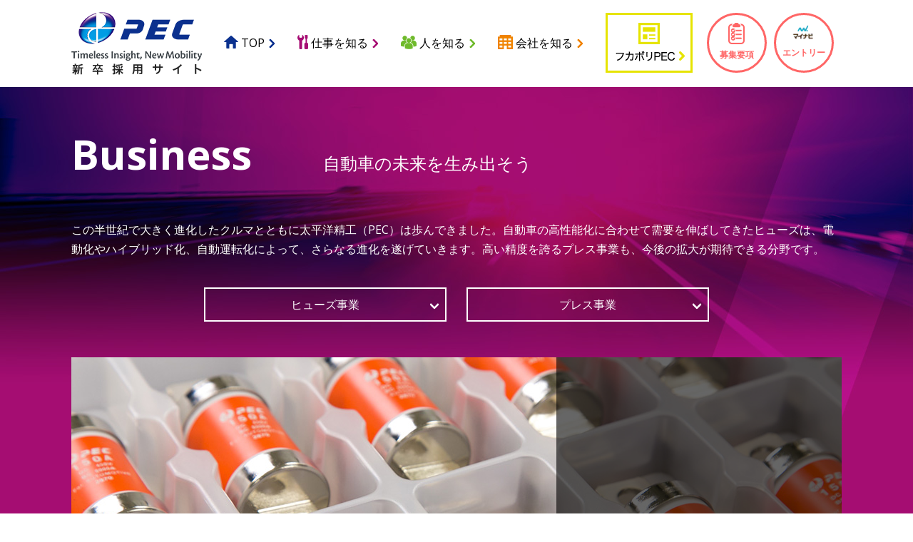

--- FILE ---
content_type: text/html; charset=UTF-8
request_url: https://www.pecj.co.jp/recruit/new/business.html
body_size: 17686
content:
<!doctype html>
<!--[if IE 9 ]><html class="ie ie9 ie-lt10 no-js" lang="ja"> <![endif]-->
<!--[if gt IE 9]><!-->
<html class="no-js" lang="ja">
<!--<![endif]-->
<head>
<meta charset="UTF-8">
<meta http-equiv="X-UA-Compatible" content="IE=edge,chrome=1">
<title>仕事を知る│新卒採用情報│採用情報│太平洋精工</title>
<meta name="keywords" content="仕事を知る,自動車用ヒューズ,ヒューズ,自動車,プレス,金属,太平洋精工,pec,岐阜,大垣">
<meta name="description" content="仕事を知る。太平洋精工は開発・設計から生産まで担う部品メーカーとして、1961年の設立以来、安全で快適なクルマ社会の実現に貢献。今後も多様な新しい未来を創っていきます。">
<meta name="viewport" content="width=device-width,initial-scale=1,maximum-scale=1,user-scalable=no">
<meta name="format-detection" content="telephone=no">
<meta property="og:type" content="website">
<meta property="og:site_name" content="太平洋精工株式会社">
<meta property="og:title" content="仕事を知る│新卒採用情報│採用情報│太平洋精工">
<meta property="og:description" content="仕事を知る。太平洋精工は開発・設計から生産まで担う部品メーカーとして、1961年の設立以来、安全で快適なクルマ社会の実現に貢献。今後も多様な新しい未来を創っていきます。">
<meta property="og:url" content="https://www.pecj.co.jp/recruit/new/business.html">
<meta property="og:image" content="https://www.pecj.co.jp/share/img/img_og.jpg">
<!-- Google Tag Manager -->
<script>(function(w,d,s,l,i){w[l]=w[l]||[];w[l].push({'gtm.start':
new Date().getTime(),event:'gtm.js'});var f=d.getElementsByTagName(s)[0],
j=d.createElement(s),dl=l!='dataLayer'?'&l='+l:'';j.async=true;j.src=
'//www.googletagmanager.com/gtm.js?id='+i+dl;f.parentNode.insertBefore(j,f);
})(window,document,'script','dataLayer','GTM-WB8Z5S');</script>
<!-- End Google Tag Manager -->
<link rel="stylesheet" href="/recruit/new/_shared/css/import.css" media="screen,print" />
<link rel="stylesheet" href="_shared/css/style.css" media="screen,print" />
<link rel="stylesheet" href="//fonts.googleapis.com/css?family=Open+Sans:400italic,700italic,400,700"><link href='http://fonts.googleapis.com/css?family=Open+Sans:400,300' rel='stylesheet' type='text/css'>
</head>
<body id="top">
<!-- Google Tag Manager -->
<noscript><iframe src="//www.googletagmanager.com/ns.html?id=GTM-WB8Z5S"
height="0" width="0" style="display:none;visibility:hidden"></iframe></noscript>
<!-- End Google Tag Manager -->

	<div id="Wrap" class="business">
		<!--▼Head▼-->
    <ul id="sideNavi" class="pc">
	<li class="top"><a href="/recruit/new/"><span><img src="/recruit/new/_shared/images/common/head_icon_001.png" alt=""></span>TOP</a></li>
	<li class="business"><a href="/recruit/new/business.html"><span><img src="/recruit/new/_shared/images/common/head_icon_002.png" alt=""></span>仕事を知る</a></li>
	<li class="human"><a href="/recruit/new/human.html"><span><img src="/recruit/new/_shared/images/common/head_icon_003.png" alt=""></span>人を知る</a></li>
	<li class="about"><a href="/recruit/new/about.html"><span><img src="/recruit/new/_shared/images/common/head_icon_004.png" alt=""></span>会社を知る</a></li>
	<li class="fukabori"><a href="/recruit/new/deep/index.html"><span><img src="/recruit/new/_shared/images/common/head_icon_007.png" alt=""></span>フカボリPEC</a></li>
	<li class="circle"><a href="/recruit/new/requirement.html"><span><img src="/recruit/new/_shared/images/common/head_icon_005.png" alt=""></span>募集要項</a></li>
<li class="circle"><a href="https://job.mynavi.jp/27/pc/search/corp208276/outline.html"><span><img src="/recruit/new/images/mainabi.png" alt=""></span>エントリー</a></li>
</ul>
<header>
	<div id="headerInner">
		<h1>
	<img src="/recruit/new/_shared/images/common/head_logo.png?v2022" alt="PEC 新卒採用サイト">
</h1>
		<div class="rNenuBtn sp">
			<a id="right-menu" href="#right-menu"><img src="/recruit/new/_shared/images/sp/common/head_btn_navi.png" width="24" height="18" alt="" /></a>
		</div>
		<ul class="headNavi">
			<li class="top pc">
				<a href="/recruit/new/"><img src="/recruit/new/_shared/images/common/head_icon_001.png" alt="">TOP</a>
			</li>
			<li class="business pc">
				<a href="/recruit/new/business.html"><img src="/recruit/new/_shared/images/common/head_icon_002.png" alt="">仕事を知る</a>
			</li>
			<li class="human pc">
				<!-- <span class="new">NEW!</span> -->
				<a href="/recruit/new/human.html"><img src="/recruit/new/_shared/images/common/head_icon_003.png" alt="">人を知る</a>
			</li>
			<li class="about pc">
				<a href="/recruit/new/about.html"><img src="/recruit/new/_shared/images/common/head_icon_004.png" alt="">会社を知る</a>
			</li>
			<li class="fukabori pc">
				<a href="/recruit/new/deep/index.html"><img src="/recruit/new/_shared/images/common/head_pec.png" alt="フカボリPEC"></a>
			</li>
			<li class="circle">
				<a href="/recruit/new/requirement.html"><img src="/recruit/new/_shared/images/common/head_icon_005.png" alt="">募集要項</a>
			</li>
			<li class="circle">
            <a href="https://job.mynavi.jp/27/pc/search/corp208276/outline.html"><img src="/recruit/new/images/mainabi.png" alt="">エントリー</a>
			</li>
		</ul>
		<div id="sidr-right">
			<!-- rightcontent -->
			<ul class="cr">
				<li><a href="/recruit/new/">TOP</a></li>
				<li><a href="/recruit/new/business.html">仕事を知る</a></li>
				<li><a href="/recruit/new/human.html">人を知る</a></li>
				<li><a href="/recruit/new/about.html">会社を知る</a></li>
				<li><a href="/recruit/new/deep/index.html">フカボリPEC</a></li>
				<li><a href="/recruit/new/requirement.html">募集要項</a></li>
				<li><a href="https://job.mynavi.jp/27/pc/search/corp208276/outline.html">エントリー</a></li>
			</ul>
		</div>
	</div>
</header>
		<!--▲Head▲-->

            <section class="contArea">
        	<div class="contHead">
            	<h2><span>Business</span>自動車の未来を生み出そう</h2>
            	<p>この半世紀で大きく進化したクルマとともに太平洋精工（PEC）は歩んできました。自動車の高性能化に合わせて需要を伸ばしてきたヒューズは、電動化やハイブリッド化、自動運転化によって、さらなる進化を遂げていきます。高い精度を誇るプレス事業も、今後の拡大が期待できる分野です。</p>
                <nav>
                    <ul class="threeColumn">
                        <li><a href="#fuse">ヒューズ事業</a></li>
                        <li><a href="#press">プレス事業</a></li>
                    </ul>
                </nav>
            </div>

            <!--▽contBlock▽-->
            <article id="fuse">
                <div class="contVis">
                    <img src="_shared/images/business/img_001.jpg" alt="">
                    <div class="contVisTxt">
                    <h3><span>ヒューズ事業</span>世界のどこにでもある製品<br>世界でここにしかない技術</h3>
                    </div>
                </div>
                <div class="contBlock">
                    <dl>
                        <dt>高い品質と技術で先進的な需要に応える</dt>
                        <dd>1台のクルマには高級車であれば150個近いヒューズが搭載されています。オーディオやカーナビ、パワーウィンドウなどクルマが高性能化・快適化するのに従って電装品の数も増え、それに合わせてヒューズの需要も高まり、搭載される数も増え続けてきました。電装品が多様になるにつれて、ヒューズに求められる性能や品質もおのずと高くなります。その要求に応えて来られたからこそ、多くのメーカーから信頼を得られているのです。</dd>
                        <dt>新たなトレンドを見据えさらなる革新を目指す</dt>
                        <dd>クルマの世界では、急速に電動化やハイブリッド化が進んでいます。動力がエンジンから電気モーターに変わったとしても、ヒューズの役割は大きくなることはあれ小さくなることはありません。PECでは、ハイブリッドカーの高電圧に対応したヒューズを世界で初めて開発し、世界的にも多くのメーカーで採用されています。さらに"その先"を見据え、ヒューズの定義を変えるような製品の研究開発も力を入れ、"電気とクルマのいい関係"を築くことに力を注いでいます。</dd>
                    </dl>
                </div>
            </article>
            <!--△contBlock△-->

            <!--▽contBlock▽-->
            <article id="press">
                <div class="contVis">
                    <img src="_shared/images/business/img_002.jpg" alt="">
                    <div class="contVisTxt">
                    <h3><span>プレス事業</span>まだだれも見たことのない<br>新しい形をクルマに</h3>
                    </div>
                </div>
                <div class="contBlock">
                    <dl>
                        <dt>精度の高さと一貫製造で高度な要望に応える</dt>
                        <dd>プレスは、部品の成型法の一つで、加工対象となる金属等を金型で挟んで強い力を加えることで、求められる形を作り上げます。金型を一つ作成することで、同じ形の部品を大量に作ることができるので、大量生産に向く手法で、PECは創業時から、ヒューズの金属部分の製造や、自動車部品、家電製品の部品などでプレス加工を手がけてきました。<br>複雑な形になると、金型を替えて何度もプレスを繰り返す必要があったり、金型をどのような形状にするかの設計にも知恵を絞らなくてはなりません。もちろん精度は非常に重要で、金型の加工、曲げや抜き、絞り、潰しの各加工にも高い精度が求められます。PECでは、長年の取り組みからノウハウを蓄積。±0.002mm以下という金型加工精度を有し、金型の製作は設計、製作からメンテナンスまで一貫して行うことが可能です。</dd>
                        <dt>大型部品も製造可能な海外工場の強み</dt>
                        <dd>近年自動車部品では、高張力鋼板と呼ばれる強度の高い鋼板のプレス加工のニーズが高まっています。強度が高ければそれだけ薄くても部品としての機能を果たすので、軽量化や省エネ性能の向上に貢献でき、メキシコ工場では、高張力鋼板の中でもさらに硬度の高い780Mpaの高張力鋼板の加工技術を有し、高い強度の求められるフレームなどに採用されています。</dd>
                    </dl>
                </div>
            </article>
            <!--△contBlock△-->

        </section>


		<!--▼Foot▼-->
    <footer>
        <div id="footerInner">
                <p class="mb30"><img src="/recruit/new/_shared/images/common/foot_txt_001.png" alt="人を知る We are Colorful Creators!"></p>
                <ul class="footBnrNavi">
                        <li class="footBnrNavi-item">
                                <a href="/recruit/new/human/overseas.html">
                                        <span class="pc"><img src="/recruit/new/_shared/images/common/foot_bnr_overseas_pc.jpg?v0116" alt="海外赴任 社員紹介"></span>
                                        <span class="sp"><img src="/recruit/new/_shared/images/common/foot_bnr_overseas.jpg?v0116" alt="海外赴任 社員紹介"></span>
                                </a>
                        </li>
                        <li class="footBnrNavi-item">
                                <a href="/recruit/new/human/interview.html">
                                        <span class="pc"><img src="/recruit/new/_shared/images/common/foot_bnr_interview_pc.jpg?v0116" alt="先輩へインタビュー"></span>
                                        <span class="sp"><img src="/recruit/new/_shared/images/common/foot_bnr_interview.jpg?v0116" alt="先輩へインタビュー"></span>
                                </a>
                        </li>
                        <li class="footBnrNavi-item">
                                <a href="/recruit/new/human/10q-fujii.html">
                                        <span class="pc"><img src="/recruit/new/_shared/images/common/foot_bnr_10question_pc.jpg?v0116" alt="先輩への10の質問"></span>
                                        <span class="sp"><img src="/recruit/new/_shared/images/common/foot_bnr_10question.jpg?v0116" alt="先輩への10の質問"></span>
                                </a>
                        </li>
                        <li class="footBnrNavi-item">
                                <a href="/pec-park/">
                                        <span class="pc"><img src="/recruit/new/_shared/images/common/foot_bnr_mirai_pc.jpg?v0116" alt="PEC未来づくりレポート"></span>
                                        <span class="sp"><img src="/recruit/new/_shared/images/common/foot_bnr_mirai.jpg?v0116" alt="PEC未来づくりレポート"></span>
                                </a>
                        </li>
                        <li class="footBnrNavi-item">
                                <a href="/recruit/new/deep/">
                                        <span class="pc"><img src="/recruit/new/_shared/images/common/foot_bnr_hukabori-pec_pc.jpg?v0116" alt="フカボリPEC"></span>
                                        <span class="sp"><img src="/recruit/new/_shared/images/common/foot_bnr_hukabori-pec.jpg?v0116" alt="フカボリPEC"></span>
                                </a>
                        </li>

                </ul>

                <ul class="footNavi02">
                        <li class="business">
                                <a href="/recruit/new/business.html"><img src="/recruit/new/_shared/images/common/head_icon_002.png" alt="">仕事を知る</a>
                        </li>
                        <li class="human">
                                <a href="/recruit/new/human.html"><img src="/recruit/new/_shared/images/common/head_icon_003.png" alt="">人を知る</a>
                        </li>
                        <li class="about">
                                <a href="/recruit/new/about.html"><img src="/recruit/new/_shared/images/common/head_icon_004.png" alt="">会社を知る</a>
                        </li>
                        <li class="fukabori">
                                <a class="pc" href="/recruit/new/deep/index.html">
                                        <img src="/recruit/new/_shared/images/common/foot_pec.png" alt="フカボリPEC"></a>
                                <div class="fukabori sp">
                                        <a href="/recruit/new/deep/index.html">
                                                <img class="sp" src="/recruit/new/_shared/images/common/head_icon_007.png" alt="フカボリPEC">フカボリPEC</a>
                                </div>
                        </li>
                </ul>

                <ul class="footNaviSNS">
                        <li class="footNaviSNS__item"><a href="https://www.instagram.com/pec_recruit_ig/?hl=ja" target="_blank"><img src="/recruit/new/_shared/images/common/bnr_instagram.jpg" alt="instagram"></a></li>
                </ul>

                <ul class="footNavi03">
                        <li>
                                <a href="/recruit/new/requirement.html"><img src="/recruit/new/_shared/images/common/foot_icon_004.png" alt="">募集要項</a>
                        </li>
                        <li>
                        <a href="https://job.mynavi.jp/27/pc/search/corp208276/outline.html" target="_blank"><img src="/recruit/new/images/mainabi.png" alt="">エントリー</a>
                        </li>
                        <li>
                                <a href="mailto:recruit@pecj.co.jp"><img src="/recruit/new/_shared/images/common/foot_icon_006.png" alt="">お問い合わせ</a>
                        </li>
                </ul>


                <ul class="footNavi04">
                        <li><a href="http://www.pecj.co.jp/">太平洋精工コーポレートサイト</a></li>
                </ul>
                <p class="copy">Copyright &copy; Pacific Engineering Corporation, All right Reserved.</p>
        </div>
</footer>
		<!--▲Foot▲-->
	</div>
<script type="text/javascript" src="/recruit/new/_shared/js/jquery-1.8.3.min.js"></script>
<script type="text/javascript" src="/recruit/new/_shared/js/jQueryAutoHeight.js"></script>
<script type="text/javascript" src="/recruit/new/_shared/js/common.js"></script>

<script>
(function(i,s,o,g,r,a,m){i['GoogleAnalyticsObject']=r;i[r]=i[r]||function(){
(i[r].q=i[r].q||[]).push(arguments)},i[r].l=1*new Date();a=s.createElement(o),
m=s.getElementsByTagName(o)[0];a.async=1;a.src=g;m.parentNode.insertBefore(a,m)
})(window,document,'script','//www.google-analytics.com/analytics.js','ga');

ga('create', 'UA-74529006-1', 'auto');
ga('send', 'pageview');

</script>
</body>
</html>

--- FILE ---
content_type: text/css
request_url: https://www.pecj.co.jp/recruit/new/_shared/css/import.css
body_size: 240
content:
@charset "UTF-8";

@import url("reset.css");
@import url("font.css");
@import url("general.css?v0116");
@import url("layout.css?v0116");
@import url("jquery.sidr.light.css");
@import url("bxslider.css");
@import url("jquery.bxslider.css");


--- FILE ---
content_type: text/css
request_url: https://www.pecj.co.jp/recruit/new/_shared/css/style.css
body_size: 27222
content:
@charset "UTF-8";

.contArea{ width:1080px; overflow:hidden; margin:0px auto; padding:50px 0px 0px; clear:both; }

.contHead h2{ padding:0px 0px; text-align:left; margin:0px auto 50px; font-size:1.846em; color:#fff;}
.contHead h2 span{ font-size:2.417em; margin:0px 100px 0px 0px; font-weight:bold; }
.contHead p{ font-size:1.231em; color:#fff; line-height:170%; margin-bottom:40px;}
.contHead nav ul{ text-align:center; margin:0px auto 50px;}
.contHead nav ul li{ display:inline-block;}
.contHead nav ul li a{ border:solid 2px #fff; padding:10px 0px 10px 0px; text-align:center; display:block; color:#fff; font-size:1.231em; position:relative;}
.contHead nav ul li a:after{
	content:"";
	display: block;
	width:7px;
	height:7px;
	border-top:3px solid ;
	border-right:3px solid ;
	-webkit-transform: rotate(135deg);
	transform: rotate(135deg);
	position: absolute;
	right:3%;
	top:50%;
	margin-top:-5px;
	border-radius:2px;
}

.contHead nav ul li a.download:after{
	border: none;
	content: url(../images/common/dl_icon.png);
	-webkit-transform: rotate(0deg);
	transform: rotate(0deg);
	right: 8%;
  top: 38%;
}


.contHead nav ul.threeColumn li { width:340px; margin-right:25px;}
.contHead nav ul.fourColumn li { width:255px; margin-right:15px;}
.contHead nav ul li:last-child{ margin-right:0px;}

.contBlock .table01{ width:800px; margin:30px auto; font-size:1.077em; text-align:left; line-height:160%;}
.contBlock .table01 th{ width:120px; font-weight:bold; vertical-align:top; padding-bottom:20px;}
.contBlock .table01 td{ vertical-align:top; padding-bottom:20px;}
.contBlock .table01 td p+p{ margin-top: 5px; }
/* ----------- business ------------- */
#Wrap.business{ background:url(../images/business/bg_001.jpg) no-repeat; background-size:100%; background-color:#A50D72; background-position:center top;}
.business .contVis{ position:relative; height:100%;}
.business .contVis img{ display:block;}
.business .contVis .contVisTxt{ width:320px; padding:0px 40px 0px; position:absolute; height:100%; background:rgba(0,0,0,0.6); color:#fff; top:0; right:0; }
.business .contVis .contVisTxt h3{ font-size:1.846em; position:absolute; bottom:30px;}
.business .contVis .contVisTxt h3 span{ font-size:1.667em; border-bottom:1px solid #fff; display:block; padding-bottom:25px; margin-bottom:25px; font-weight:bold;}
.business .contBlock{ width:auto; padding:60px; margin:0px auto 60px; text-align:center; background:#fff; position:relative;}
.business .contBlock dl{ text-align:left;}
.business .contBlock dt{ margin-bottom:15px; font-size:1.231em; color:#a60d73; font-weight:bold;}
.business .contBlock dd{ font-size:1.077em; line-height:190%; margin-bottom:40px;}
.business .contBlock dd:last-child{ margin-bottom:0px;}

/* ----------- about ------------- */
#Wrap.about{ background:url(../images/about/bg_001.jpg?v0127) no-repeat; background-size:100%; background-color:#f08300; background-position:center top;}
.about .contVis{ position:relative; height:100%;}
.about .contVis img{ display:block;}
.about .contBlock{ width:auto; padding:30px 0px; margin:0px auto 60px; text-align:center; background:#fff; position:relative;}
.about .contBlock h3{ margin-bottom:30px; font-size:2.462em; color:#f08300; text-align:center;}
.about .contBlock dl{ text-align:left; padding:30px 60px;}
.about .contBlock dl img{ display:block; margin:0px auto;}
.about .contBlock dt{ margin-bottom:15px; font-size:1.231em; color:#f08300; font-weight:bold;}
.about .contBlock dd{ font-size:1.077em; line-height:190%; margin-bottom:30px;}
.about .contBlock dd:last-child{ margin-bottom:0px;}
.about .contBlock dl.point01{ margin:-30px 10px 0px 10px;}
.about .contBlock dl.point01 dt{ margin-bottom:3px; font-size:1.077em;}
.about .contBlock dl.point01 dd{ margin-bottom:15px; font-size:1em; line-height:160%;}
.about .contBlock .title {
	color: #000;
	text-align: left;
	font-size: 19px;
	padding: 15px 0px;
	font-weight: bold;
}

/* ----------- requirement ------------- */
#Wrap.requirement{ background:url(../images/requirement/bg_001.jpg) no-repeat; background-size:100%; background-color:#0b318f; background-position:center top;}
.requirement .contVis{ position:relative; height:100%;}
.requirement .contVis img{ display:block;}
.requirement .contBlock{ width:auto; padding:30px 0px; margin:0px auto 60px; text-align:center; background:#fff; position:relative;}
.requirement .contBlock h3{ margin-bottom:30px; font-size:2.462em; color:#0b318f; text-align:center;}
.requirement .contBlock dl.flow{ text-align:left; padding:20px 60px; position:relative; overflow:hidden;}
.requirement .contBlock dl.flow img{ display:block; margin:0px auto;}
.requirement .contBlock .flow dt{ width:280px; height:30px; margin-bottom:15px; margin-right:45px; font-size:1.692em; color:#0b318f; font-weight:bold; vertical-align:middle; border-left:solid 2px #0b318f; border-top:solid 2px #0b318f; border-bottom:solid 2px #0b318f; padding:10px 15px 10px; line-height:140%; position:relative; float:left; pointer-events:none;}
.requirement .contBlock .flow dt span{ font-size:0.727em; color:#0b318f; font-weight:normal; border-right:solid 1px #0b318f; padding:3px 15px 7px 0px; margin-right:15px; vertical-align:middle; line-height:150%;}
.requirement .contBlock .flow dt:after{
	content:"";
	display: block;
	width:36px;
	height:36px;
	border-top:2px solid #0b318f ;
	border-right:2px solid #0b318f ;
	-webkit-transform: rotate(45deg);
	transform: rotate(45deg);
	position: absolute;
	right:-19px;
	top:6px;
	margin-top:0px;
}

.requirement .contBlock .flow dd{ width:600px; font-size:1.077em; line-height:190%; float:right; overflow:hidden;}
.requirement .contBlock .flow p.txt{ width:390px; float:left;}
.requirement .contBlock .flow p.btn{ width:200px; float:right;}
.requirement .contBlock dd:last-child{ margin-bottom:0px;}
.requirement .contBlock dl.flow:after{
	content:"";
	width: 0;
	height: 0;
	border-top: 12px solid #ff6666;
	border-right: 7px solid transparent;
	border-bottom: 7px solid transparent;
	border-left: 7px solid transparent;
	position: absolute;
	left:220px;
	bottom:-5px;
	margin-top:0px;
}
.requirement .contBlock dl.flow:last-child:after{ display:none;}

.requirement .entryBtn01,.requirement .entryBtn02{ width: 180px; /*background: #ff6666;*/ color: #fff; padding: 0px 0px; display: inline-block; text-align: center; margin: 0px auto; position: relative; font-weight:bold; float:right; margin:0px 0px 15px 15px;}
/* .requirement .entryBtn01:after {
    content: "";
    display: block;
    width: 7px;
    height: 7px;
    border-top: 2px solid #fff;
    border-right: 2px solid #fff;
    -webkit-transform: rotate(45deg);
    transform: rotate(45deg);
    position: absolute;
    right: 10px;
    top:50%;
	margin-top:-5px;
	border-radius:2px;
} */
.requirement .entryBtn02:after {
    /* content:url(../images/requirement/icon_001.png); */
    display: block;
    width: 16px;
    height: 20px;
    position: absolute;
    right: 10px;
    top:50%;
	margin-top:-10px;
}

/* ----------- human ------------- */
#Wrap.human {
  background: #6fba2c url(../images/human/bg_human.png) center top no-repeat;
  background-size: 100% auto;
}
#Wrap.human .contVis {
  position: relative;
  height: 100%;
}
#Wrap.human .contVis img {
  display: block;
}
#Wrap.human .contVis .contVisTxt {
  width: 320px;
  padding: 0px 40px 0px;
  position: absolute;
  height: 100%;
  background: rgba(0, 0, 0, 0.6);
  color: #fff;
  top: 0;
  right: 0;
}
#Wrap.human .contVis .contVisTxt h3 {
  font-size: 1.846em;
  position: absolute;
  bottom: 30px;
}
#Wrap.human .contVis .contVisTxt h3 span {
  font-size: 1.667em;
  border-bottom: 1px solid #fff;
  display: block;
  padding-bottom: 25px;
  margin-bottom: 25px;
  font-weight: bold;
}
#Wrap.human .contBlock {
  width: auto;
  padding: 60px;
  margin: 0px auto 60px;
  text-align: center;
  background: #fff;
  position: relative;
}
#Wrap.human .contBlock dl {
  text-align: left;
}
#Wrap.human .contBlock dl dt {
  margin-bottom: 15px;
  font-size: 1.231em;
  color: #a60d73;
  font-weight: bold;
}
#Wrap.human .contBlock dl dd {
  margin-bottom: 40px;
  font-size: 1.077em;
  line-height: 190%;
}
#Wrap.human .contBlock dl dd:last-child {
  margin-bottom: 0px;
}
.adJust{
	background-position-x: 8px!important;
	margin-right: 5px;
	height: 512px;
}
.hAd{
	height: 512px;
}
.hinv{
	letter-spacing: -6px;
	padding-right: 5px;
	writing-mode: horizontal-tb;
	-ms-writing-mode: rl-bt;
	-webkit-writing-mode: horizontal-tb;
	-ms-text-combine-horizontal: all;
}
.sHight{
	height: 800px!important;
}
.pc-br{
	display: block;
}
.sp-br{
	display: none;
}
@media screen and (min-width: 767px) {
 .dispSP {
    display: none;
  }

  #Wrap.human h2 {
    margin: 0px auto 0px;
  }
  #Wrap.human .contArea {
    padding-bottom: 60px;
  }
  #Wrap.human .humanNav {
    margin-bottom: 40px;
    padding-bottom: 40px;
    border-bottom: solid 1px #fff;
		margin-top:-35px;
		overflow:hidden;
  }
  #Wrap.human .humanNav .titleImg {
    width: 184px;
    float: left;
		margin-top:35px;
  }
  #Wrap.human .humanNav .linkList {
    width: 100%;
  }
  #Wrap.human .humanNav .linkList li {
    margin-top: 0px;
    width: 150px;
    float: left;
    text-align: center;
  }
  #Wrap.human .humanNav .linkList li .humanName {
    margin-top: -20px;
    display: block;
    text-align: center;
  }
  #Wrap.human .humanNav .linkList li:not(:last-child) {
    margin-right: 5px;
  }
  #Wrap.human .contHead h2 span {
    margin-right: 40px;
  }
  #Wrap.human .contHead h2 em {
    color: #fff;
    font-size: 19px;
  }
  #Wrap.human .humanCommonStyle {
    padding-top: 30px;
  }
  #Wrap.human .humanCommonStyle:not(:last-child) {
    margin-bottom: 30px;
  }
  #Wrap.human .humanCommonStyle#Ito .humanMainVis .titleArea strong {
    color: #ff6666;
  }
  #Wrap.human .humanCommonStyle#Ito .humanMainVis .titleArea dl.profData {
    border-color: #ff6666;
  }
  #Wrap.human .humanCommonStyle#Ito .humanMainVis .titleArea dl.profData dt {
    color: #ff6666;
  }
  #Wrap.human .humanCommonStyle#Ito .profInfoBlock .txtBox .titleTxt strong {
    color: #ff6666;
    background: url(../images/human/icon_title_ito.png) left top no-repeat;
    background-size: 25px auto;
  }
  #Wrap.human .humanCommonStyle#Hayase .humanMainVis .titleArea strong {
    color: #a60d73;
  }
  #Wrap.human .humanCommonStyle#Hayase .humanMainVis .titleArea dl.profData {
    border-color: #a60d73;
  }
  #Wrap.human .humanCommonStyle#Hayase .humanMainVis .titleArea dl.profData dt {
    color: #a60d73;
  }
  #Wrap.human .humanCommonStyle#Hayase .profInfoBlock .txtBox .titleTxt strong {
    color: #a60d73;
    background: url(../images/human/icon_title_hayase.png) left top no-repeat;
    background-size: 25px auto;
  }
  #Wrap.human .humanCommonStyle#Koyasu .humanMainVis .titleArea strong {
    color: #0b318f;
  }
  #Wrap.human .humanCommonStyle#Koyasu .humanMainVis .titleArea dl.profData {
    border-color: #0b318f;
  }
  #Wrap.human .humanCommonStyle#Koyasu .humanMainVis .titleArea dl.profData dt {
    color: #0b318f;
  }
  #Wrap.human .humanCommonStyle#Koyasu .profInfoBlock .txtBox .titleTxt strong {
    color: #0b318f;
    background: url(../images/human/icon_title_koyasu.png) left top no-repeat;
    background-size: 25px auto;
  }
  #Wrap.human .humanCommonStyle#Sakai .humanMainVis .titleArea strong {
    color: #00a496;
  }
  #Wrap.human .humanCommonStyle#Sakai .humanMainVis .titleArea dl.profData {
    border-color: #00a496;
  }
  #Wrap.human .humanCommonStyle#Sakai .humanMainVis .titleArea dl.profData dt {
    color: #00a496;
  }
  #Wrap.human .humanCommonStyle#Sakai .profInfoBlock .txtBox .titleTxt strong {
    color: #00a496;
    background: url(../images/human/icon_title_sakai.png) left top no-repeat;
    background-size: 25px auto;
  }
  #Wrap.human .humanCommonStyle#Honda .humanMainVis .titleArea strong {
    color: #00a0e2;
  }
  #Wrap.human .humanCommonStyle#Honda .humanMainVis .titleArea dl.profData {
    border-color: #00a0e2;
  }
  #Wrap.human .humanCommonStyle#Honda .humanMainVis .titleArea dl.profData dt {
    color: #00a0e2;
  }
  #Wrap.human .humanCommonStyle#Honda .profInfoBlock .txtBox .titleTxt strong {
    color: #00a0e2;
    background: url(../images/human/icon_title_honda.png) left top no-repeat;
    background-size: 25px auto;
  }
	#Wrap.human .humanCommonStyle#Takahashi .humanMainVis .titleArea strong {
		color: #f08300;
	}
	#Wrap.human .humanCommonStyle#Takahashi .humanMainVis .titleArea dl.profData {
		border-color: #f08300;
	}
	#Wrap.human .humanCommonStyle#Takahashi .humanMainVis .titleArea dl.profData dt {
		color: #f08300;
	}
	#Wrap.human .humanCommonStyle#Takahashi .profInfoBlock .txtBox .titleTxt strong {
		color: #f08300;
		background: url(../images/human/icon_title_takahashi.png) left top no-repeat;
		background-size: 25px auto;
	}
	#Wrap.human .humanCommonStyle#Kodama .humanMainVis .titleArea strong {
		color: #0b318f;
	}
	#Wrap.human .humanCommonStyle#Kodama .humanMainVis .titleArea dl.profData {
		border-color: #0b318f;
	}
	#Wrap.human .humanCommonStyle#Kodama .humanMainVis .titleArea dl.profData dt {
		color: #0b318f;
	}
	#Wrap.human .humanCommonStyle#Kodama .profInfoBlock .txtBox .titleTxt strong {
		color: #0b318f;
		background: url(../images/human/icon_title_kodama.png) left top no-repeat;
		background-size: 25px auto;
	}
	#Wrap.human .humanCommonStyle#Shimizu .humanMainVis .titleArea strong {
		color: #e5004f;
	}
	#Wrap.human .humanCommonStyle#Shimizu .humanMainVis .titleArea dl.profData {
		border-color: #e5004f;
	}
	#Wrap.human .humanCommonStyle#Shimizu .humanMainVis .titleArea dl.profData dt {
		color: #e5004f;
	}
	#Wrap.human .humanCommonStyle#Shimizu .profInfoBlock .txtBox .titleTxt strong {
		color: #e5004f;
		background: url(../images/human/icon_title_shimizu.png) left top no-repeat;
		background-size: 25px auto;
	}
  #Wrap.human .humanCommonStyle .humanMainVis {
    margin-bottom: 60px;
    position: relative;
  }
  #Wrap.human .humanCommonStyle .humanMainVis .mainImg img {
    vertical-align: bottom;
  }
  #Wrap.human .humanCommonStyle .humanMainVis .titleArea {
    width: 450px;
    position: absolute;
    bottom: 35px;
    right: 40px;
  }
  #Wrap.human .humanCommonStyle .humanMainVis .titleArea strong {
    margin-bottom: 75px;
    display: block;
    font-size: 32px;
    letter-spacing: 0.2em;
  }
  #Wrap.human .humanCommonStyle .humanMainVis .titleArea dl.profData {
    padding: 5px 0px 5px 22px;
    border-left: solid 3px #000;
  }
  #Wrap.human .humanCommonStyle .humanMainVis .titleArea dl.profData dt {
    margin-bottom: 18px;
    font-size: 24px;
    font-weight: bold;
    letter-spacing: 0.1em;
  }
  #Wrap.human .humanCommonStyle .humanMainVis .titleArea dl.profData dd {
    font-size: 14px;
    line-height: 1.8;
    letter-spacing: 0.1em;
    text-align: justify;
  }
  #Wrap.human .humanCommonStyle .profInfoBlock {
    position: relative;
  }
  #Wrap.human .humanCommonStyle .profInfoBlock:not(:last-child) {
    margin-bottom: 60px;
  }
  #Wrap.human .humanCommonStyle .profInfoBlock .txtBox {
    position: absolute;
    left: 65px;
    top: 60px;
    width: 540px;
    height: 730px;
  }
  #Wrap.human .humanCommonStyle .profInfoBlock .txtBox .titleTxt {
    width: 65px;
    height: 730px;
    float: left;
    background: #fff;
    text-align: center;
  }
  #Wrap.human .humanCommonStyle .profInfoBlock .txtBox .titleTxt strong {
    display: inline-block;
    vertical-align: middle;
    *vertical-align: auto;
    *zoom: 1;
    *display: inline;
    margin-top: 20px;
    margin-left: 4px;
    padding-top: 32px;
    background: url(../images/human/icon_title_ito.png) left top no-repeat;
    background-size: 25px auto;
    letter-spacing: 0.05em;
    font-size: 24px;
    line-height: 1.1;
    writing-mode: tb-rl;
    writing-mode: vertical-rl;
    -moz-writing-mode: vertical-rl;
    -o-writing-mode: vertical-rl;
    -webkit-writing-mode: vertical-rl;
  }
  #Wrap.human .humanCommonStyle .profInfoBlock .txtBox .mainTxt {
    width: 475px;
    height: 730px;
    float: right;
    background: rgba(255, 255, 255, 0.8);
  }
  #Wrap.human .humanCommonStyle .profInfoBlock .txtBox .mainTxt .innerTxt {
    padding: 30px 40px;
  }
  #Wrap.human .humanCommonStyle .profInfoBlock .txtBox .mainTxt .innerTxt p {
    font-size: 14px;
    line-height: 2;
  }

}

@media screen and (max-width: 768px) {
.pc-br{
	display: none;
}
.sp-br{
	display: block;
}
.sHight{
	height: auto!important;
}

.contArea{ width:100%; padding:85px 0px 25px; }
.contHead{ margin:0px 30px;}
.contHead h2{ margin:0px auto 10px; font-size:0.923em;}
.contHead h2 span{ font-size:2.462em; margin:0px 0px 20px 0px; display:block;}
.contHead p{ font-size:0.923em; line-height:170%; margin-bottom:20px;}
.contHead nav ul{ margin-bottom:15px; text-align:left;}
.contHead nav ul.threeColumn li,.contHead nav ul.fourColumn li { width:47%; margin:0px 2.3% 15px 0px;}
.contHead nav ul li a{ border:solid 1px; padding:7px 0px; font-size:0.846em;}
.contHead nav ul li:ntc-child(2n){ margin-right:0px;}
.contHead nav ul li a:after{ width:5px; height:5px; border-top:2px solid; border-right:2px solid;}
.contHead nav ul li a.download:after{
	border: none;
	content: url(../images/common/dl_icon.png);
	-webkit-transform: rotate(0deg);
	transform: rotate(0deg);
	right: 8%;
	top: 32%;
}


.contBlock .table01{ width:auto; margin:15px auto; font-size:1.077em; text-align:left; line-height:160%;}
.contBlock .table01 th{ width:30%; font-weight:bold; vertical-align:top; padding-bottom:15px; padding-right:10px;}
.contBlock .table01 td{ vertical-align:top; padding-bottom:15px; font-size:0.923em;}

/* ----------- business ------------- */
#Wrap.business{ background-position:center 60px;}
.business .contVis .contVisTxt{ width:165px; padding:0px 15px 0px; }
.business .contVis .contVisTxt h3{ font-size:0.923em; bottom:45px;}
.business .contVis .contVisTxt h3 span{ font-size:1.333em; padding-bottom:15px; margin-bottom:15px;}
.business .contBlock{ width:auto; margin:-30px 10px 30px; text-align:center; background:#fff; padding:20px 25px;}
.business .contBlock dl dt{ margin:0px auto 15px; font-size:1.538em; text-align:center; }
.business .contBlock dl dd{ font-size:0.923em; margin-bottom:20px;}


/* ----------- about ------------- */
#Wrap.about{ background-position:center 60px;}
.about .contBlock{ width:auto; margin:-30px 10px 30px; text-align:center; background:#fff; padding:20px 25px;}
.about .contBlock h3{ margin:0px auto 15px; font-size:1.231em;}
.about .contBlock h3 span{ display:block;}
.about .contBlock dl{ padding:0px;}
.about .contBlock dl dt{ margin:0px auto 15px; font-size:1.231em; text-align:center; }
.about .contBlock dl dd{ font-size:0.923em; margin-bottom:20px;}
.about .contBlock dl.point01{ margin:15px 10px 0px 10px;}
.about .contBlock dl.point01 dt{ margin-bottom:3px; font-size:1.077em;}
.about .contBlock dl.point01 dd{ margin-bottom:15px; font-size:0.923em; line-height:160%;}
.about .contBlock .title {
	text-align: center;
	font-size: 20px;
	padding: 10px 0px;
	font-weight: bold;
}
.about .main_title {
	margin-bottom: 30px;
}


/* ----------- requirement ------------- */
#Wrap.requirement{ background-position:center 60px;}
#cont02 .contBlock{margin: calc( 100% * ( -30 / 750 ) ) 10px 30px;}
.requirement .contBlock{ width:auto; margin: calc( 100% * ( -170 / 750 ) ) 10px 30px; text-align:center; background:#fff; padding:20px 25px;}
.requirement .contBlock h3{ margin:0px auto 15px; font-size:1.231em;}
.requirement .contBlock dl.flow{ text-align:left; padding:15px 15px 3px 15px; border:solid 1px #0b318f; margin-bottom:45px; overflow:visible;}
.requirement .contBlock dl.flow img{ display:block; margin:0px auto;}
.requirement .contBlock .flow dt{ width:100%; height:auto; margin-bottom:15px; font-size:1.231em; border:none; padding:0px 0px 0px 0px; line-height:140%; position:relative; float:none; pointer-events:auto; }
.requirement .contBlock .flow dt span{ font-size:1em; color:#0b318f; font-weight:normal; border-right:solid 1px #0b318f; padding:3px 15px 7px 0px; margin-right:15px; vertical-align:middle; line-height:150%;}
.requirement .contBlock .flow dt:after{
	content:"＋";
	display: block;
	font-size:1em;
	font-weight:normal;
	text-align:center;
	width:20px;
	height:20px;
	line-height:130%;
	border:1px solid #0b318f ;
	border-radius:25px;
	padding:0px 0px;
	-webkit-transform: rotate(0deg);
	transform: rotate(0deg);
	position: absolute;
	right:0px;
	top:2px;
	margin-top:0px;
}



.requirement .contBlock .flow dt.active:after{ content:"−";}
.requirement .contBlock .flow dd{ width:auto; font-size:0.923em; line-height:160%; margin-bottom:0px; padding-bottom:15px; float:none; display:none;}
.requirement .contBlock .flow p.txt{ width:100%; float:none; margin-bottom:10px;}
.requirement .contBlock .flow p.btn{ width:100%; float:none;}
.requirement .contBlock dd:last-child{ margin-bottom:0px;}
.requirement .contBlock dl.flow:after{ margin:0px auto 0px; left:0; right:0; bottom:-35px;}

.requirement .entryBtn01,.requirement .entryBtn02{ width:100%; float:none; margin:0px auto;}

/* ----------- human ------------- */
#Wrap.human{ background-position:center 60px;}
  .dispPC {
    display: none;
  }

  /* ----------- human ------------- */
  #Wrap.human .contHead h2 span {
    margin-bottom: 10px !important;
  }
  #Wrap.human .contHead h2 em {
    font-weight: bold;
    font-size: 12px;
  }
  #Wrap.human .contHead p.leadTxt {
    font-size: 12px;
  }
  #Wrap.human .humanNav {
    margin: 0px 30px;
    padding-bottom: 20px;
  }
  #Wrap.human .humanNav ul.linkList {
    text-align: center;
    letter-spacing: -.40em;
  }
  #Wrap.human .humanNav ul.linkList li {
    display: inline-block;
    vertical-align: middle;
    *vertical-align: auto;
    *zoom: 1;
    *display: inline;
    margin-bottom: 10px;
    width: 23%;
    letter-spacing: normal;
  }
  #Wrap.human .humanNav ul.linkList li:nth-child(1), #Wrap.human .humanNav ul.linkList li:nth-child(2), #Wrap.human .humanNav ul.linkList li:nth-child(3) , #Wrap.human .humanNav ul.linkList li:nth-child(4) , #Wrap.human .humanNav ul.linkList li:nth-child(5) , #Wrap.human .humanNav ul.linkList li:nth-child(6){
    margin-right: 2.9%;
  }
  #Wrap.human .humanNav ul.linkList li strong.humanName {
    margin-top: -15px;
    display: block;
    padding-left: 10.52632%;
    padding-right: 10.52632%;
  }
  #Wrap.human .humanCommonStyle:not(:last-child) {
    margin-bottom: 40px;
  }
	#Wrap.human .humanCommonStyle#Takahashi .humanMainVis .titleArea strong {
		color: #f08300;
	}
	#Wrap.human .humanCommonStyle#Takahashi .humanMainVis .titleArea dl.profData {
		border-color: #f08300;
	}
	#Wrap.human .humanCommonStyle#Takahashi .humanMainVis .titleArea dl.profData dt {
		color: #f08300;
	}
	#Wrap.human .humanCommonStyle#Takahashi .profInfoBlock .txtBox .titleTxt strong {
		color: #f08300;
	}
	#Wrap.human .humanCommonStyle#Kodama .humanMainVis .titleArea strong {
		color: #0b318f;
	}
	#Wrap.human .humanCommonStyle#Kodama .humanMainVis .titleArea dl.profData {
		border-color: #0b318f;
	}
	#Wrap.human .humanCommonStyle#Kodama .humanMainVis .titleArea dl.profData dt {
		color: #0b318f;
	}
	#Wrap.human .humanCommonStyle#Kodama .profInfoBlock .txtBox .titleTxt strong {
		color: #0b318f;
	}
	#Wrap.human .humanCommonStyle#Shimizu .humanMainVis .titleArea strong {
		color: #e5004f;
	}
	#Wrap.human .humanCommonStyle#Shimizu .humanMainVis .titleArea dl.profData {
		border-color: #e5004f;
	}
	#Wrap.human .humanCommonStyle#Shimizu .humanMainVis .titleArea dl.profData dt {
		color: #e5004f;
	}
	#Wrap.human .humanCommonStyle#Shimizu .profInfoBlock .txtBox .titleTxt strong {
		color: #e5004f;
	}
  #Wrap.human .humanCommonStyle#Ito .humanMainVis .titleArea strong {
    color: #ff6666;
  }
  #Wrap.human .humanCommonStyle#Ito .humanMainVis .titleArea dl.profData {
    border-color: #ff6666;
  }
  #Wrap.human .humanCommonStyle#Ito .humanMainVis .titleArea dl.profData dt {
    color: #ff6666;
  }
  #Wrap.human .humanCommonStyle#Ito .profInfoBlock .txtBox .titleTxt strong {
    color: #ff6666;
  }
  #Wrap.human .humanCommonStyle#Hayase .humanMainVis .titleArea strong {
    color: #a60d73;
  }
  #Wrap.human .humanCommonStyle#Hayase .humanMainVis .titleArea dl.profData {
    border-color: #a60d73;
  }
  #Wrap.human .humanCommonStyle#Hayase .humanMainVis .titleArea dl.profData dt {
    color: #a60d73;
  }
  #Wrap.human .humanCommonStyle#Hayase .profInfoBlock .txtBox .titleTxt strong {
    color: #a60d73;
  }
  #Wrap.human .humanCommonStyle#Koyasu .humanMainVis .titleArea strong {
    color: #0b318f;
  }
  #Wrap.human .humanCommonStyle#Koyasu .humanMainVis .titleArea dl.profData {
    border-color: #0b318f;
  }
  #Wrap.human .humanCommonStyle#Koyasu .humanMainVis .titleArea dl.profData dt {
    color: #0b318f;
  }
  #Wrap.human .humanCommonStyle#Koyasu .profInfoBlock .txtBox .titleTxt strong {
    color: #0b318f;
  }
  #Wrap.human .humanCommonStyle#Sakai .humanMainVis .titleArea strong {
    color: #00a496;
  }
  #Wrap.human .humanCommonStyle#Sakai .humanMainVis .titleArea dl.profData {
    border-color: #00a496;
  }
  #Wrap.human .humanCommonStyle#Sakai .humanMainVis .titleArea dl.profData dt {
    color: #00a496;
  }
  #Wrap.human .humanCommonStyle#Sakai .profInfoBlock .txtBox .titleTxt strong {
    color: #00a496;
  }
  #Wrap.human .humanCommonStyle#Honda .humanMainVis .titleArea strong {
    color: #00a0e2;
  }
  #Wrap.human .humanCommonStyle#Honda .humanMainVis .titleArea dl.profData {
    border-color: #00a0e2;
  }
  #Wrap.human .humanCommonStyle#Honda .humanMainVis .titleArea dl.profData dt {
    color: #00a0e2;
  }
  #Wrap.human .humanCommonStyle#Honda .profInfoBlock .txtBox .titleTxt strong {
    color: #00a0e2;
  }
  #Wrap.human .humanCommonStyle .humanMainVis {
    margin-bottom: 30px;
  }
  #Wrap.human .humanCommonStyle .humanMainVis .mainImg img {
    vertical-align: bottom;
  }
  #Wrap.human .humanCommonStyle .humanMainVis .titleArea {
    margin: -35px 10px 0px;
    padding: 20px 20px 15px 15px;
    background: #fff;
    position: relative;
  }
  #Wrap.human .humanCommonStyle .humanMainVis .titleArea strong.titleCopy {
    margin-bottom: 15px;
    display: block;
    text-align: center;
    font-size: 20px;
  }
  #Wrap.human .humanCommonStyle .humanMainVis .titleArea dl.profData {
    border-left: solid 2px #000;
    padding: 5px 0px 3px 10px;
  }
  #Wrap.human .humanCommonStyle .humanMainVis .titleArea dl.profData dt {
    margin-bottom: 5px;
    font-size: 16px;
    font-weight: bold;
  }
  #Wrap.human .humanCommonStyle .humanMainVis .titleArea dl.profData dd {
    line-height: 1.8;
    letter-spacing: 0.05em;
  }
  #Wrap.human .humanCommonStyle .profInfoBlock:not(:last-child) {
    margin-bottom: 30px;
  }
  #Wrap.human .humanCommonStyle .profInfoBlock .infoImg img {
    vertical-align: bottom;
  }
  #Wrap.human .humanCommonStyle .profInfoBlock .txtBox {
    margin: -35px 10px 0px;
    background: #fff;
    position: relative;
    padding: 20px 30px;
  }
  #Wrap.human .humanCommonStyle .profInfoBlock .txtBox .titleTxt {
    margin-bottom: 20px;
    text-align: center;
    font-size: 20px;
    line-height: 1.2;
  }
  #Wrap.human .humanCommonStyle .profInfoBlock .txtBox .mainTxt p {
    font-size: 12px;
    line-height: 1.8;
  }
}


--- FILE ---
content_type: text/css
request_url: https://www.pecj.co.jp/recruit/new/_shared/css/font.css
body_size: 1329
content:
@charset "utf-8";

/*
Copyright (c) 2009, Yahoo! Inc. All rights reserved.
Code licensed under the BSD License:
http://developer.yahoo.net/yui/license.txt
version: 2.8.0r4
*/
/**
 * YUI Fonts
 * @module fonts
 * @namespace yui-
 * @requires 
 */

/**
 * Percents could work for IE, but for backCompat purposes, we are using keywords.
 * x-small is for IE6/7 quirks mode.
 */


body {
	font:13px/1.231 "Open Sans", "Hiragino Kaku Gothic ProN", "Meiryo", sans-serif;
	/* for IE6/7 */ 
	*font-size:small;
	/* for IE Quirks Mode */
	*font:x-small;
}

/*
[ 明朝 ]

"ヒラギノ明朝 Pro W3","Hiragino Mincho Pro", Verdana, serif

[ ゴシック ]
"ＭＳ Ｐゴシック", "ヒラギノ角ゴ Pro W3", "Osaka", sans-serif
"ヒラギノ角ゴ Pro W3", "Hiragino Kaku Gothic Pro", "ＭＳ Ｐゴシック", sans-serif
"ヒラギノ角ゴ Pro W3", "Hiragino Kaku Gothic Pro", "メイリオ", Meiryo, "ＭＳ Ｐゴシック", sans-serif

*/


/**
 * Nudge down to get to 13px equivalent for these form elements
 */ 
select,
input,
button,
textarea,
button {
	font:99%;
}

/**
 * To help tables remember to inherit
 */
table {
	font-size:inherit;
	font:100%;
}

/**
 * Bump up IE to get to 13px equivalent for these fixed-width elements
 */
pre,
code,
kbd,
samp,
tt {
	font-family:monospace;
	*font-size:108%;
	line-height:100%;
}


--- FILE ---
content_type: text/css
request_url: https://www.pecj.co.jp/recruit/new/_shared/css/general.css?v0116
body_size: 3593
content:
@charset "UTF-8";
body {
  color: #000;
  line-height: 1.5;
  
}

a:link, a:visited {
  text-decoration: none;
  zoom: 1;
  color:#095BA7;
}

a:hover, a:active {
  text-decoration: underline;
}

.cFix:after {
  content: ".";
  display: block;
  clear: both;
  height: 0;
  visibility: hidden;
}

.clear{
clear:both;
}

.cFix {
  min-height: 1px;
}

* html .cFix {
  height: 1px;
  /*¥*/
  /*/
      height: auto;
      overflow: hidden;
  /**/
}

.txRight {
  text-align: right;
}

.txLeft {
  text-align: left;
}

.txCenter {
  text-align: center;
}

/* margin bottom 0-50 */
.mb0 {
  margin-bottom: 0px !important;
}

.mb5 {
  margin-bottom: 5px;
}

.mb10 {
  margin-bottom: 10px;
}

.mb15 {
  margin-bottom: 15px;
}

.mb20 {
  margin-bottom: 20px;
}

.mb25 {
  margin-bottom: 25px;
}

.mb30 {
  margin-bottom: 60px;
  font-size: 0;
}
@media screen and (max-width: 768px) {
  .mb30 {
    margin-bottom: 35px;
  }
}
.mb35 {
  margin-bottom: 35px;
}

.mb40 {
  margin-bottom: 40px;
}

.mb45 {
  margin-bottom: 45px;
}

.mb50 {
  margin-bottom: 50px;
}

.mb55 {
  margin-bottom: 55px;
}

.mb60 {
  margin-bottom: 60px;
}

.mb65 {
  margin-bottom: 65px;
}

.mb70 {
  margin-bottom: 70px;
}

.mb75 {
  margin-bottom: 75px;
}

.mb80 {
  margin-bottom: 80px;
}

/* margin left 5-50 */
.ml5 {
  margin-left: 5px;
}

.ml10 {
  margin-left: 10px;
}

.ml15 {
  margin-left: 15px;
}

.ml20 {
  margin-left: 20px;
}

.ml25 {
  margin-left: 25px;
}

.ml30 {
  margin-left: 30px;
}

.ml35 {
  margin-left: 35px;
}

.ml40 {
  margin-left: 40px;
}

.ml45 {
  margin-left: 45px;
}

.ml50 {
  margin-left: 50px;
}

.ml55 {
  margin-left: 55px;
}

.ml60 {
  margin-left: 60px;
}

.ml65 {
  margin-left: 65px;
}

.ml70 {
  margin-left: 70px;
}

.ml75 {
  margin-left: 75px;
}

.ml80 {
  margin-left: 80px;
}

/* margin right 5-50 */
.mr0 {
  margin-right: 0px !important;
}
.mr5 {
  margin-right: 5px;
}

.mr10 {
  margin-right: 10px;
}

.mr15 {
  margin-right: 15px;
}

.mr20 {
  margin-right: 20px;
}

.mr25 {
  margin-right: 25px;
}

.mr30 {
  margin-right: 30px;
}

.mr35 {
  margin-right: 35px;
}

.mr40 {
  margin-right: 40px;
}

.mr45 {
  margin-right: 45px;
}

.mr50 {
  margin-right: 50px;
}

.mr55 {
  margin-right: 55px;
}

.mr60 {
  margin-right: 60px;
}

.mr65 {
  margin-right: 65px;
}

.mr70 {
  margin-right: 70px;
}

.mr75 {
  margin-right: 75px;
}

.mr80 {
  margin-right: 80px;
}

/* padding top 5-50 */
.pt5 {
  padding-top: 5px;
}

.pt10 {
  padding-top: 10px;
}

.pt15 {
  padding-top: 15px;
}

.pt20 {
  padding-top: 20px !important;
}

.pt25 {
  padding-top: 25px;
}

.pt30 {
  padding-top: 30px;
}

.pt35 {
  padding-top: 35px;
}

.pt40 {
  padding-top: 40px;
}

.pt45 {
  padding-top: 45px;
}

.pt50 {
  padding-top: 50px;
}

.pt55 {
  padding-top: 55px;
}

.pt60 {
  padding-top: 60px;
}

.pt65 {
  padding-top: 65px;
}

.pt70 {
  padding-top: 70px;
}

.pt75 {
  padding-top: 75px;
}

.pt80 {
  padding-top: 80px;
}

/* padding bottom 5-50 */
.pb5 {
  padding-bottom: 5px;
}

.pb10 {
  padding-bottom: 10px;
}

.pb15 {
  padding-bottom: 15px;
}

.pb20 {
  padding-bottom: 20px;
}

.pb25 {
  padding-bottom: 25px;
}

.pb30 {
  padding-bottom: 30px;
}

.pb35 {
  padding-bottom: 35px;
}

.pb40 {
  padding-bottom: 40px;
}

.pb45 {
  padding-bottom: 45px;
}

.pb50 {
  padding-bottom: 50px;
}

.pb55 {
  padding-bottom: 55px;
}

.pb60 {
  padding-bottom: 60px;
}

.pb65 {
  padding-bottom: 65px;
}

.pb70 {
  padding-bottom: 70px;
}

.pb75 {
  padding-bottom: 75px;
}

.pb80 {
  padding-bottom: 80px;
}

.bold {
	font-weight: bold !important;
}

.nmt20 {
	margin-top: -20px !important;
}

--- FILE ---
content_type: text/css
request_url: https://www.pecj.co.jp/recruit/new/_shared/css/layout.css?v0116
body_size: 10711
content:
@charset "UTF-8";
body{ color:#000; position:relative; background:#fff; min-width:1085px;}

.fLeft { float: left;}
.fRight { float: right;}
img{ max-width:100%; width:auto; height:auto;}
.pc{ display:block;}
.sp{ display:none ;}
.bold{ font-weight:bold;}

a:hover{ opacity:0.7; text-decoration:none;}

/* ----------------------------------------------------------
◆header
---------------------------------------------------------- */
header{ width:100%; padding: 18px 0px 5px 0px; background:#fff; overflow:hidden; }
#headerInner { width: 1080px; margin:0px auto;}
#headerInner h1{ width:183px; float:left; margin-top: -1px;}
#headerInner h1 img{ width:auto; max-width:100%; height:auto;}
#headerInner ul.headNavi{ width:867px; float:right; text-align:right; margin-bottom:10px; }
#headerInner ul.headNavi li{ font-size:1.231em; color:#000; display:block; margin:30px 46px 0px 0px; position:relative; float:left;}
#headerInner ul.headNavi li:after{
	content:"";
	display: block;
	width:7px;
	height:7px;
	border-top:3px solid ;
	border-right:3px solid ;
	-webkit-transform: rotate(45deg);
	transform: rotate(45deg);
	position: absolute;
	right:-13px;
	top:50%;
	margin-top:-5px;
	border-radius:2px;
}
#headerInner ul.headNavi li.fukabori{ margin:0px 0px 0px 0px;   width: 122px;}
#headerInner ul.headNavi li.fukabori:after{ display: none;}

#headerInner ul.headNavi li.top:after{ border-color:#0b318f;}
#headerInner ul.headNavi li.business:after{ border-color:#a60d73;}
#headerInner ul.headNavi li.human:after{ border-color:#6fba2c;}
#headerInner ul.headNavi li.about:after{ border-color:#f08300;}

#headerInner ul.headNavi li a{ color:#000;}
#headerInner ul.headNavi img{ margin:0px 4px 5px 0px; vertical-align:middle;}
#headerInner ul.headNavi img:hover{ opacity:1;}

#headerInner ul.headNavi li.circle{ font-size:1.077em; text-align:center; margin:0px 10px 0px 20px;}
#headerInner ul.headNavi li.circle a{ color:#ff6666;   width: 78px;
  height: 58px;
  padding: 10px 0px; display:block; border:solid 3px #ff6666; border-radius:60px; background:#fff;
	font-size: 12px;
	font-weight: bold;
}
#headerInner ul.headNavi li.circle img{ display:block; margin:0px auto 5px; max-width: 36px; height: auto;}
#headerInner ul.headNavi li.circle:after{ display:none;}
#headerInner ul.headNavi li:last-child{ margin:0px 0px 0px 0px}

#headerInner ul.headNavi li .new{
	display: block;
	position: absolute;
	top: -25px;
	background-color: #e5004f;
	color: #fff;
	left: 18px;
	padding: 0px 20px;
	border-radius: 15px;
	font-size: 14px;
}
/* ----------------------------------------------------------
◆nav
---------------------------------------------------------- */
#sideNavi{ top:200px; right:-178px; position:fixed; z-index:10000; }
#sideNavi li{ margin:0px 0px 2px 0px; background:#fff;}
#sideNavi li a{ font-size:1.231em; color:#000; display:block; position:relative; text-align:left; padding:10px;  width:158px;}
#sideNavi li.fukabori{ margin-bottom:6px;}
#sideNavi li.circle a{ color:#ff6666;}
#sideNavi li a span{ width:36px; margin:0px 7px -3px 0px; vertical-align:middle; text-align:center; display:inline-block;}
#sideNavi img{}
#sideNavi img:hover{ opacity:1;}
#sideNavi li a:after{
	content:"";
	display: block;
	width:7px;
	height:7px;
	border-top:3px solid ;
	border-right:3px solid ;
	-webkit-transform: rotate(45deg);
	transform: rotate(45deg);
	position: absolute;
	right:13px;
	top:50%;
	margin-top:-5px;
	border-radius:2px;
}
#sideNavi li.top a:after{ border-color:#0b318f;}
#sideNavi li.business a:after{ border-color:#a60d73;}
#sideNavi li.human a:after{ border-color:#6fba2c;}
#sideNavi li.about a:after{ border-color:#f08300;}
#sideNavi li.fukabori a:after{ border-color:#e6e400;}
#sideNavi li.circle a:after{ border-color:#ff6666;}

@media screen and (max-width: 1320px) {
#sideNavi{ display:none;}
}
/* ----------------------------------------------------------
◆content
---------------------------------------------------------- */


/* ----------------------------------------------------------
◆footer
---------------------------------------------------------- */
footer { width:100%; padding: 70px 0 0px; background:#fff; overflow:hidden; }
#footerInner{ width:1100px; margin:0px auto; padding:0px 0px 0px 0px; overflow:hidden; text-align:center; }
.footNavi01{ text-align:center; margin-bottom:60px;}
.footNavi01 li{ display:inline-block; margin-right:4.5px; }
.footNavi01 li:last-child{ margin-right:0px; }

.footNavi02{ text-align:center; margin-bottom:45px;}
.footNavi02 li{
	font-size: 1.231em;
	color: #000;
	display: inline-block;
	margin: 30px 60px 0px 0px;
	position: relative;
}
.footNavi02 li.top:after{ border-color:#0b318f;}
.footNavi02 li.business:after{ border-color:#a60d73;}
.footNavi02 li.human:after{ border-color:#6fba2c;}
.footNavi02 li.about:after{ border-color:#f08300;}

.footNavi02 li a{ color:#000; font-size: 20px;}
.footNavi02 img{ margin:0px 7px 5px 0px; vertical-align:middle;}
.footNavi02 img:hover{ opacity:1;}

.footNavi02 li:last-child{ margin:0px 0px 0px 0px}
.footNavi02 li:after{
	content: "";
  display: block;
  width: 7px;
  height: 7px;
  border-top: 3px solid;
  border-right: 3px solid;
  -webkit-transform: rotate(45deg);
  transform: rotate(45deg);
  position: absolute;
  right: -13px;
  top: 50%;
  margin-top: -5px;
  border-radius: 2px;
}

.footNavi02 li.fukabori{ margin:0px 0px 0px 0px; }
.footNavi02 li.fukabori:after{ display: none;}
.footNavi02 li .new{
	display: block;
	position: absolute;
	top: -25px;
	background-color: #e5004f;
	color: #fff;
	left: 25px;
	padding: 0px 20px;
	border-radius: 15px;
	font-size: 14px;
}
@media screen and (max-width: 768px) {
	.footNavi02 li .new{
		top: -17px;
		left:18px;
		font-size: 10px;
	}
}

.footNaviSNS { width: 100%; margin: 0 auto 45px; display: flex; justify-content: center;}
.footNaviSNS__item { margin: 0 10px; }

.footNavi03{ text-align:center; margin-bottom:35px;}
.footNavi03 li{ font-size:1.538em; text-align:center; margin:0px 20px 0px 0px; display:inline-block; vertical-align: middle;}
.footNavi03 li a{ color:#ff6666; width:180px; height:110px; padding:35px 0px; display:block; border:solid 3px #ff6666; border-radius:120px; background:#fff; font-weight:bold;}
.footNavi03 li img{ display:block; margin:0px auto 25px;}
.footNavi03 li img:hover{ opacity:1;}
.footNavi03 li:last-child{ margin:0px 0px 0px 0px}

.footNavi04{ text-align:center; margin-bottom:15px;}
.footNavi04 li{ font-size:1em; text-align:center; margin:0px 20px 0px 0px; display:inline-block; position:relative;}
.footNavi04 li a{ color:#000;}
.footNavi04 li:after{
	content:"";
	display: block;
	width:7px;
	height:7px;
	border-top:2px solid #000;
	border-right:2px solid #000;
	-webkit-transform: rotate(45deg);
	transform: rotate(45deg);
	position: absolute;
	right:-13px;
	top:50%;
	margin-top:-4px;
	border-radius:1px;
}

.footBnrNavi { margin-bottom: 100px; font-size: 0;}
.footBnrNavi-item { display: inline-block; margin: 0 10px 20px;}
.footBnrNavi-item a img { width: 346px;}

footer .copy{ width:100%; padding:8px 0px; text-align:center; font-size:0.923em; color:#000; margin-bottom:30px; font-family: 'Open Sans'; }









@media screen and (max-width: 768px) {
body{ -webkit-text-size-adjust: 100%; min-width:100%;}
.pc{ display:none !important;}
.sp{ display:block;}
.block{ display:block !important;}
a:hover{ opacity:1; text-decoration:none;}
/* ----------- header ------------- */
header{ width:100%; padding:0px 0px 0px 0px; box-sizing:border-box; position:fixed; overflow:visible; z-index:15000;}
#headerInner { width: auto;}
#headerInner h1{ width:auto; max-width: 119px; float:left; margin: 9px 0px 0px 15.75px; }

/* ----------- nav ------------- */
#headerInner ul.headNavi{ width:auto; float:right; text-align:right; margin-bottom:0px; }
#headerInner ul.headNavi li.circle{ font-size:1em; text-align:center; margin:0px 0px 0px 0px;}
#headerInner ul.headNavi li.circle a{ color:#ff6666; width:auto; height:auto; padding:15px 10px 5px; display:block; border-left:solid 1px #ccc; border-right:none; border-top:none; border-bottom:none; border-radius:0px; background:#fff;}
#headerInner ul.headNavi li.circle img{ display:block; margin:0px auto 5px;}
#headerInner ul.headNavi li.circle:after{ display:none;}
#headerInner ul.headNavi li:last-child{ margin:0px 0px 0px 0px; border-right:solid 1px #ccc;}

.rNenuBtn{ float:right;}
.rNenuBtn a{ text-align:center; padding:28px 15px; display:block; line-height:0;}
/* ----------- content ------------- */


/* ----------- footer ------------- */
footer {padding:20px 0 0px;}
#footerInner{ width:auto; margin:0px auto; padding:0px 3%; overflow:hidden; text-align:center; }
.footNavi01{ text-align:center; margin-bottom:25px;}
.footNavi01 li{ width:22.5%; display:inline-block; margin:0px 1%; }
@media screen and (max-width:374px) { .footNavi01 li{ width:67px; display:inline-block; margin:0px 3px; } }

.footNavi02{
	text-align: center;
	width: 100%;
}
.footNavi02 li{ font-size: 1em; color:#000; display:inline-block; margin:0px; position:relative; margin-right: 6%;}
.footNavi02 li.about{ margin: 0;}
.footNavi02 li a{ font-size: 1em;}
.footNavi02 li:after{
	content:"";
	display: block;
	width:5px;
	height:5px;
	border-top:3px solid ;
	border-right:3px solid ;
	-webkit-transform: rotate(45deg);
	transform: rotate(45deg);
	position: absolute;
	right:-8px;
	top:50%;
	margin-top:-6px;
	border-radius:2px;
}
.footNavi02 li.fukabori {
	font-size: 1em;
  width: 98%;
  text-align: center;
  margin: 0 auto;
  display: inline-block;
  position: relative;
  border: 3px solid #e6e400;
	max-width: 370px;
	margin-top: 20px;
}
.footNavi02 li.fukabori a{
	display: block;
	padding: 7px 0;
}
.footNavi02 li.fukabori img{ margin: 0 auto;   margin-bottom: 5px; display: block;}
.footNavi02 li.fukabori:after {
  content: "";
  display: block;
  width: 5px;
  height: 5px;
  border-top: 2px solid #e6e400;
  border-right: 2px solid #e6e400;
  -webkit-transform: rotate(45deg);
  transform: rotate(45deg);
  position: absolute;
  right: 16px;
  top: 50%;
  margin-top: -4px;
  border-radius: 1px;
}
.footNavi03{ text-align:center; margin-bottom:35px;}
.footNavi03 li{ font-size:1em; margin:0px 10px 10px 10px; display:inline-block;}
.footNavi03 li a{ color:#ff6666; width:110px; height:70px; padding:20px 0px; display:block; border:solid 2px #ff6666; border-radius:60px; background:#fff; font-weight:bold;}
.footNavi03 li img{ width:40px; display:block; margin:0px auto 10px;}

.footBnrNavi { margin-bottom: 15px; font-size: 0;}
.footBnrNavi-item { display: inline-block; margin: 0 0 10px;}
.footBnrNavi-item a img { width: 100%;}


footer .copy{ width:100%; padding:8px 0px; text-align:center; font-size:0.923em; color:#000; margin-bottom:30px; }
}


--- FILE ---
content_type: text/css
request_url: https://www.pecj.co.jp/recruit/new/_shared/css/jquery.sidr.light.css
body_size: 2163
content:
.sidr{display:none;position:absolute;position:fixed;top:0;height:100%;z-index:999999;width:260px;overflow-x:none;overflow-y:auto;background:#223f9a;color:#fff; }

.sidr .sidr-inner{padding:0 0 15px}
.sidr .sidr-inner>p{margin-left:15px;margin-right:15px}
.sidr.right{left:auto;right:-260px}
.sidr.left{left:-260px;right:auto}
.sidr p{font-size:13px;margin:0 0 12px}
.sidr p a{color:#fff;}
.sidr>p{margin-left:15px;margin-right:15px}
.sidr ul{display:block;margin:0 0 15px;padding:0;border-top:0px solid #fff;border-bottom:1px solid #fff;clear:both;}
.sidr ul li{display:block;margin:0;line-height:48px;border-top:1px solid #fff; position:relative; }
.sidr ul li:after{
	content:"";
	display: block;
	width:5px;
	height:5px;
	border-top:2px solid #fff;
	border-right:2px solid #fff;
	-webkit-transform: rotate(45deg);
	transform: rotate(45deg);
	position: absolute;
	right:6px;
	top:50%;
	margin-top:-5px;
}

.sidr ul li:hover,.sidr ul li.active,.sidr ul li.sidr-class-active{border-top:none;line-height:48px}
.sidr ul li:hover>a,.sidr ul li:hover>span,.sidr ul li.active>a,
.sidr ul li.active>span,.sidr ul li.sidr-class-active>a,.sidr ul li.sidr-class-active>span{border-top:1px solid #fff}
.sidr ul li a,.sidr ul li span{padding:0 15px;display:block;text-decoration:none;color:#fff}
.sidr ul li ul{border-bottom:none;margin:0; padding:0px 5px; background:#D2EEF1;}
.sidr ul li ul li,.sidr ul.navSecond>li{line-height:40px;border-top:1px solid #095BA7; padding-left:15px;}
.sidr ul li ul li:last-child{border-bottom:none}
.sidr ul li ul li:hover,.sidr ul li ul li.active,.sidr ul li ul li.sidr-class-active{border-top:1px solid #A6DDE2;line-height:40px;}
.sidr ul li ul li:hover>a,.sidr ul li ul li:hover>span,.sidr ul li ul li.active>a,.sidr ul li ul li.active>span,.sidr ul li ul li.sidr-class-active>a,.sidr ul li ul li.sidr-class-active>span{ border-top:none;}
.sidr ul li ul li a,.sidr ul li ul li span{color:#666;padding-left:0px}
.sidr label{font-size:13px}

.sidr ul.navSecond{
background:#D2EEF1;
display:none;
margin-bottom:0px;
border-bottom:0px;
}

.sidr ul.navSecond>li>a+ul{
display:none;
}
.sidr ul.navSecond>li>a.parentsLink+ul{
display:block;
}


--- FILE ---
content_type: text/css
request_url: https://www.pecj.co.jp/recruit/new/_shared/css/bxslider.css
body_size: 2675
content:
#BnrArea {
  /** THEME
  ===================================*/
  /* PAGER */
  /* DIRECTION CONTROLS (NEXT / PREV) */
}
#BnrArea .bx-wrapper {
  position: relative;
  margin-bottom: 60px;
  padding: 0;
  *zoom: 1;
  -ms-touch-action: pan-y;
  touch-action: pan-y;
  margin: 0 auto;
}
#BnrArea .bx-wrapper img {
  max-width: 100%;
  display: block;
}
#BnrArea .bxslider {
  margin: 0;
  padding: 0;
}
#BnrArea ul.bxslider {
  list-style: none;
}
#BnrArea .bx-viewport {
  /* fix other elements on the page moving (in Chrome) */
  -webkit-transform: translateZ(0);
  border: solid transparent 1px;
}
#BnrArea .bx-wrapper .bx-pager,
#BnrArea .bx-wrapper .bx-controls-auto {
  position: absolute;
  bottom: -30px;
  width: 100%;
}
#BnrArea .bx-wrapper .bx-pager {
  text-align: center;
  font-size: .85em;
  font-family: Arial;
  font-weight: bold;
  color: #666;
  padding-top: 20px;
}
#BnrArea .bx-wrapper .bx-pager.bx-default-pager a {
  text-indent: -9999px;
  display: block;
  width: 10px;
  height: 10px;
  margin: 0 12px;
  outline: 0;
  border: solid #626262 2px;
}
#BnrArea .bx-wrapper .bx-pager.bx-default-pager a:hover,
#BnrArea .bx-wrapper .bx-pager.bx-default-pager a.active,
#BnrArea .bx-wrapper .bx-pager.bx-default-pager a:focus {
  background: #626262;
}
#BnrArea .bx-wrapper .bx-pager-item,
#BnrArea .bx-wrapper .bx-controls-auto .bx-controls-auto-item {
  display: inline-block;
  vertical-align: bottom;
  *zoom: 1;
  *display: inline;
}
#BnrArea .bx-wrapper .bx-pager-item {
  font-size: 0;
  line-height: 0;
}
#BnrArea .bx-wrapper .bx-prev {
  left: 0px;
  background: url("/recruit/new/_shared/images/index/slide-left.png") no-repeat;
  background-size: contain;
}
#BnrArea .bx-wrapper .bx-prev:hover,
#BnrArea .bx-wrapper .bx-prev:focus {
  background-position: 0 0;
}
#BnrArea .bx-wrapper .bx-next {
  right: 0px;
  background: url("/recruit/new/_shared/images/index/slide-right.png") no-repeat;
  background-size: contain;
}
#BnrArea .bx-wrapper .bx-controls-direction a {
  position: absolute;
  top: 50%;
  margin-top: -30px;
  outline: 0;
  width: 30px;
  height: 60px;
  text-indent: -9999px;
  z-index: 9999;
}
#BnrArea .bx-wrapper .bx-controls-direction a.disabled {
  display: none;
}
#BnrArea .slide-wrap {
  border: solid red 10px;
  width: 1920px;
  height: 300px;
  position: absolute;
  left: 50%;
  margin-left: -960px;
}
@media screen and (min-width: 769px) {
  #BnrArea .bx-wrapper .bx-pager {
    display: none;
  }
  #BnrArea .bx-wrapper .bx-controls-direction a {
    display: block;
  }
}
@media screen and (max-width: 768px) {
	#BnrArea .bx-wrapper .bx-prev {
		left: -10px;
	}
	#BnrArea .bx-wrapper .bx-next {
		right: -10px;
	}
}


--- FILE ---
content_type: text/plain
request_url: https://www.google-analytics.com/j/collect?v=1&_v=j102&a=1026938095&t=pageview&_s=1&dl=https%3A%2F%2Fwww.pecj.co.jp%2Frecruit%2Fnew%2Fbusiness.html&ul=en-us%40posix&dt=%E4%BB%95%E4%BA%8B%E3%82%92%E7%9F%A5%E3%82%8B%E2%94%82%E6%96%B0%E5%8D%92%E6%8E%A1%E7%94%A8%E6%83%85%E5%A0%B1%E2%94%82%E6%8E%A1%E7%94%A8%E6%83%85%E5%A0%B1%E2%94%82%E5%A4%AA%E5%B9%B3%E6%B4%8B%E7%B2%BE%E5%B7%A5&sr=1280x720&vp=1280x720&_u=YEBAAAABAAAAAC~&jid=806348942&gjid=272235834&cid=997946382.1768663259&tid=UA-74529006-1&_gid=97603327.1768663259&_r=1&_slc=1&gtm=45He61e1n71WB8Z5Sv72125948za200zd72125948&gcd=13l3l3l3l1l1&dma=0&tag_exp=103116026~103200004~104527907~104528500~104684208~104684211~105391252~115495938~115938465~115938469~116682875~116992597~117041588&z=766379990
body_size: -449
content:
2,cG-44TMBXC2J1